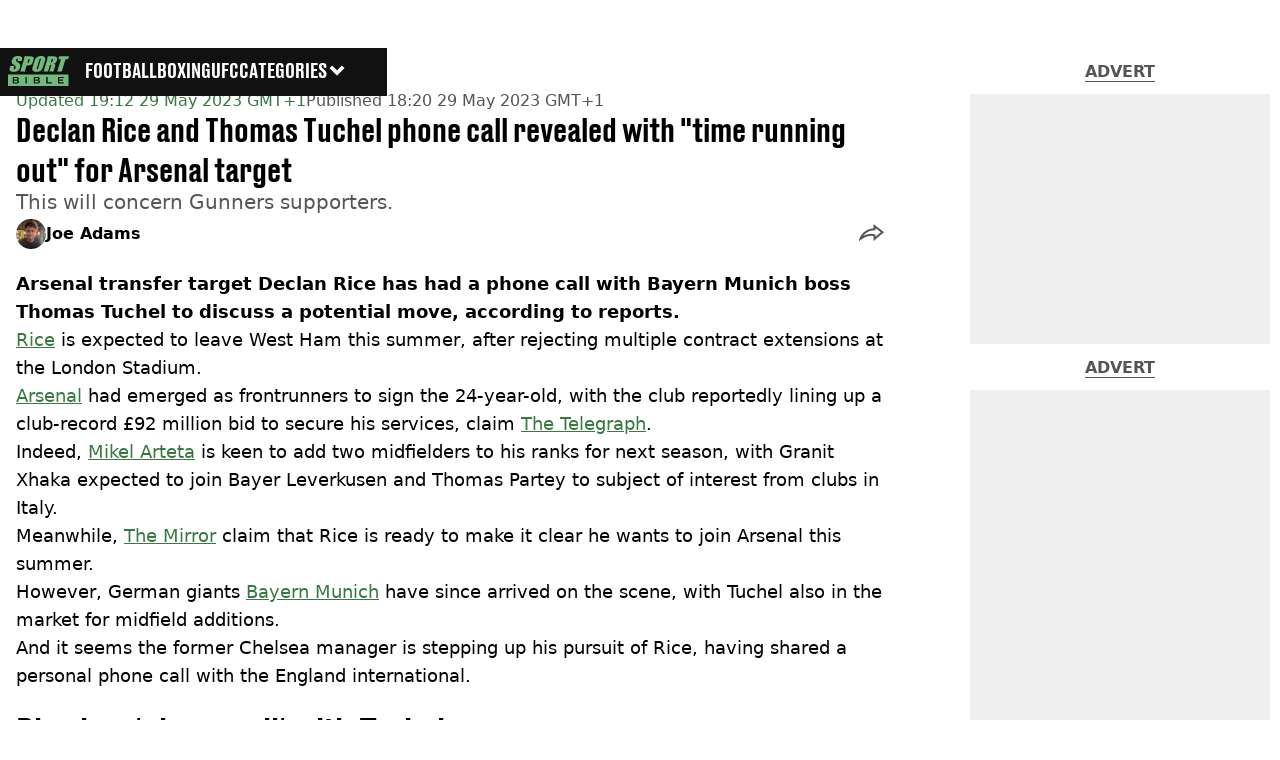

--- FILE ---
content_type: application/javascript; charset=UTF-8
request_url: https://www.sportbible.com/_next/static/chunks/app/sportbible/content/%5B...staticLink%5D/page-8cc6ed51c0b3686c.js
body_size: 255
content:
(self.webpackChunk_N_E=self.webpackChunk_N_E||[]).push([[2652],{95257:(e,s,i)=>{Promise.resolve().then(i.t.bind(i,44839,23)),Promise.resolve().then(i.t.bind(i,53704,23)),Promise.resolve().then(i.bind(i,39827)),Promise.resolve().then(i.bind(i,79214)),Promise.resolve().then(i.bind(i,94861)),Promise.resolve().then(i.bind(i,63035)),Promise.resolve().then(i.bind(i,97734)),Promise.resolve().then(i.bind(i,51800)),Promise.resolve().then(i.bind(i,40435)),Promise.resolve().then(i.bind(i,5503)),Promise.resolve().then(i.bind(i,41402)),Promise.resolve().then(i.bind(i,22250)),Promise.resolve().then(i.bind(i,7522)),Promise.resolve().then(i.bind(i,42241)),Promise.resolve().then(i.t.bind(i,70408,23)),Promise.resolve().then(i.bind(i,69043)),Promise.resolve().then(i.bind(i,17549)),Promise.resolve().then(i.bind(i,70168)),Promise.resolve().then(i.bind(i,36219)),Promise.resolve().then(i.bind(i,78110)),Promise.resolve().then(i.t.bind(i,79096,23)),Promise.resolve().then(i.t.bind(i,44368,23)),Promise.resolve().then(i.t.bind(i,92960,23)),Promise.resolve().then(i.t.bind(i,21264,23)),Promise.resolve().then(i.bind(i,80013)),Promise.resolve().then(i.bind(i,96401)),Promise.resolve().then(i.bind(i,86759)),Promise.resolve().then(i.bind(i,27717)),Promise.resolve().then(i.bind(i,98157)),Promise.resolve().then(i.bind(i,3938)),Promise.resolve().then(i.bind(i,91070)),Promise.resolve().then(i.bind(i,43717)),Promise.resolve().then(i.t.bind(i,52636,23)),Promise.resolve().then(i.bind(i,30097)),Promise.resolve().then(i.bind(i,53438)),Promise.resolve().then(i.bind(i,67688)),Promise.resolve().then(i.bind(i,18947)),Promise.resolve().then(i.bind(i,93070)),Promise.resolve().then(i.bind(i,69713)),Promise.resolve().then(i.bind(i,29616)),Promise.resolve().then(i.t.bind(i,94327,23)),Promise.resolve().then(i.t.bind(i,49218,23)),Promise.resolve().then(i.t.bind(i,55284,23)),Promise.resolve().then(i.t.bind(i,49283,23)),Promise.resolve().then(i.bind(i,19550)),Promise.resolve().then(i.bind(i,54788)),Promise.resolve().then(i.bind(i,59540)),Promise.resolve().then(i.bind(i,88005)),Promise.resolve().then(i.bind(i,57823)),Promise.resolve().then(i.bind(i,48121)),Promise.resolve().then(i.t.bind(i,64619,23)),Promise.resolve().then(i.t.bind(i,74331,23)),Promise.resolve().then(i.bind(i,64865)),Promise.resolve().then(i.t.bind(i,12171,23)),Promise.resolve().then(i.t.bind(i,76310,23)),Promise.resolve().then(i.t.bind(i,49425,23)),Promise.resolve().then(i.bind(i,72561)),Promise.resolve().then(i.bind(i,69731)),Promise.resolve().then(i.bind(i,2511)),Promise.resolve().then(i.t.bind(i,68076,23)),Promise.resolve().then(i.t.bind(i,14994,23)),Promise.resolve().then(i.t.bind(i,95571,23)),Promise.resolve().then(i.t.bind(i,52403,23)),Promise.resolve().then(i.t.bind(i,45817,23)),Promise.resolve().then(i.t.bind(i,38919,23)),Promise.resolve().then(i.t.bind(i,17189,23)),Promise.resolve().then(i.bind(i,94660))},94861:(e,s,i)=>{"use strict";i.r(s),i.d(s,{default:()=>r});let r={src:"/_next/static/media/sportbible.188d1f0d.svg",height:71,width:71,blurWidth:0,blurHeight:0}}},e=>{var s=s=>e(e.s=s);e.O(0,[1831,1187,3459,478,7943,4263,7247,7948,60,3360,3288,4839,4919,9834,1046,1082,8713,9994,1054,4619,2082,453,5840,8441,1517,7358],()=>s(95257)),_N_E=e.O()}]);

--- FILE ---
content_type: text/x-component
request_url: https://www.sportbible.com/football?_rsc=s4o9i
body_size: -66
content:
0:{"b":"CzF_-E5xZYukGWTh8xmTM","f":[["children","sportbible","children","meta",["meta",{"children":[["meta","football","c"],{"children":["__PAGE__?{\"geo\":\"us\",\"isUSA\":\"\",\"isAdPixelSpacing\":\"true\"}",{}]}]}],null,null]],"S":false}
